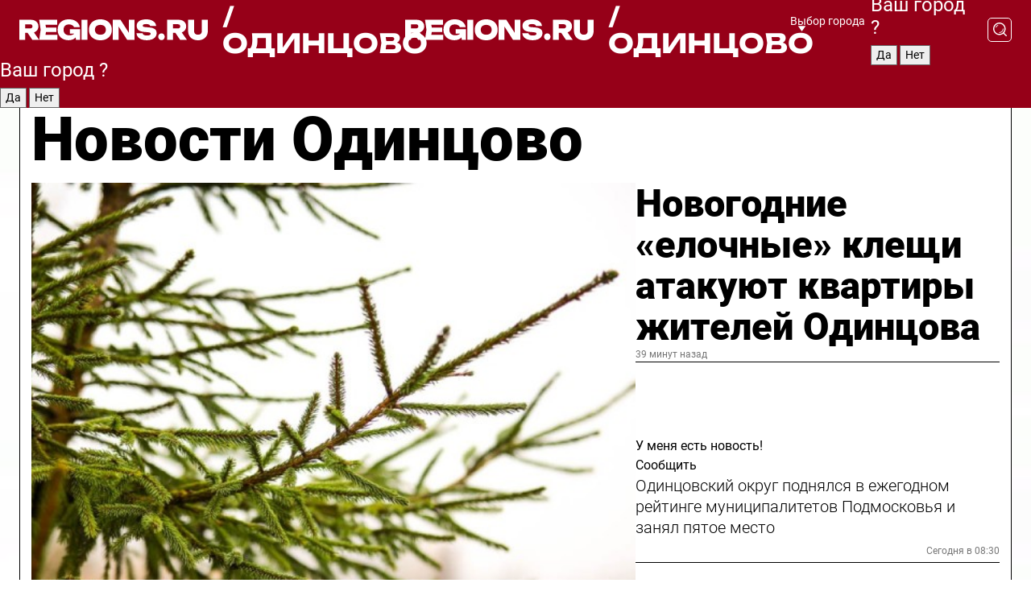

--- FILE ---
content_type: text/html; charset=UTF-8
request_url: https://regions.ru/odintsovo
body_size: 19923
content:
<!DOCTYPE html>
<html lang="ru">
<head>

    <meta charset="utf-8">
    <!-- <base href="/"> -->

    <title>Новости Одинцово сегодня последние: самые главные и свежие происшествия и события дня</title>
    <meta name="keywords" content="">
    <meta name="description" content="Главные последние новости Одинцово сегодня онлайн: самая оперативная информация круглосуточно">

    <meta name="csrf-token" content="5CGbJmIrRdj7HPBayIkUFFw89kmvKZMKIVRdA0PY" />

    
    
    
    
    
    
    
    
    
    
    
    <meta http-equiv="X-UA-Compatible" content="IE=edge">
    <meta name="viewport" content="width=device-width, initial-scale=1, maximum-scale=1">

    <!-- Template Basic Images Start -->
    <link rel="icon" href="/img/favicon/favicon.ico">
    <link rel="apple-touch-icon" sizes="180x180" href="/img/favicon/apple-touch-icon.png">
    <!-- Template Basic Images End -->

    <!-- Custom Browsers Color Start -->
    <meta name="theme-color" content="#000">
    <!-- Custom Browsers Color End -->

    <link rel="stylesheet" href="https://regions.ru/css/main.min.css">
    <link rel="stylesheet" href="https://regions.ru/js/owl-carousel/assets/owl.carousel.min.css">
    <link rel="stylesheet" href="https://regions.ru/js/owl-carousel/assets/owl.theme.default.min.css">
    <link rel="stylesheet" href="https://regions.ru/css/custom.css?v=1766483744">

            <meta name="yandex-verification" content="1c939766cd81bf26" />
<meta name="google-site-verification" content="0vnG0Wlft2veIlSU714wTZ0kjs1vcRkXrIPCugsS9kc" />
<meta name="zen-verification" content="vlOnBo0GD4vjQazFqMHcmGcgw5TdyGjtDXLZWMcmdOiwd3HtGi66Kn5YsHnnbas9" />
<meta name="zen-verification" content="TbLqR35eMeggrFrleQbCgkqfhk5vr0ZqxHRlFZy4osbTCq7B4WQ27RqCCA3s2chu" />

<script type="text/javascript">
    (function(c,l,a,r,i,t,y){
        c[a]=c[a]||function(){(c[a].q=c[a].q||[]).push(arguments)};
        t=l.createElement(r);t.async=1;t.src="https://www.clarity.ms/tag/"+i;
        y=l.getElementsByTagName(r)[0];y.parentNode.insertBefore(t,y);
    })(window, document, "clarity", "script", "km2s2rvk59");
</script>

<!-- Yandex.Metrika counter -->
<script type="text/javascript" >
    (function(m,e,t,r,i,k,a){m[i]=m[i]||function(){(m[i].a=m[i].a||[]).push(arguments)};
        m[i].l=1*new Date();
        for (var j = 0; j < document.scripts.length; j++) {if (document.scripts[j].src === r) { return; }}
        k=e.createElement(t),a=e.getElementsByTagName(t)[0],k.async=1,k.src=r,a.parentNode.insertBefore(k,a)})
    (window, document, "script", "https://mc.yandex.ru/metrika/tag.js", "ym");

    ym(96085658, "init", {
        clickmap:true,
        trackLinks:true,
        accurateTrackBounce:true,
        webvisor:true
    });

            ym(23180551, "init", {
            clickmap: true,
            trackLinks: true,
            accurateTrackBounce: true
        });
    </script>
<noscript>
    <div>
        <img src="https://mc.yandex.ru/watch/96085658" style="position:absolute; left:-9999px;" alt="" />

                    <img src="https://mc.yandex.ru/watch/23180551" style="position:absolute; left:-9999px;" alt="" />
            </div>
</noscript>
<!-- /Yandex.Metrika counter -->

<!-- Top.Mail.Ru counter -->
<script type="text/javascript">
    var _tmr = window._tmr || (window._tmr = []);
    _tmr.push({id: "3513779", type: "pageView", start: (new Date()).getTime()});
    (function (d, w, id) {
        if (d.getElementById(id)) return;
        var ts = d.createElement("script"); ts.type = "text/javascript"; ts.async = true; ts.id = id;
        ts.src = "https://top-fwz1.mail.ru/js/code.js";
        var f = function () {var s = d.getElementsByTagName("script")[0]; s.parentNode.insertBefore(ts, s);};
        if (w.opera == "[object Opera]") { d.addEventListener("DOMContentLoaded", f, false); } else { f(); }
    })(document, window, "tmr-code");
</script>
<noscript><div><img src="https://top-fwz1.mail.ru/counter?id=3513779;js=na" style="position:absolute;left:-9999px;" alt="Top.Mail.Ru" /></div></noscript>
<!-- /Top.Mail.Ru counter -->

<script defer src="https://setka.news/scr/versioned/bundle.0.0.3.js"></script>
<link href="https://setka.news/scr/versioned/bundle.0.0.3.css" rel="stylesheet" />

<script>window.yaContextCb=window.yaContextCb||[]</script>
<script src="https://yandex.ru/ads/system/context.js" async></script>

    
    
    <script>
        if( window.location.href.includes('smi2')
            || window.location.href.includes('setka')
            || window.location.href.includes('adwile')
            || window.location.href.includes('24smi') ){

            window.yaContextCb.push(() => {
                Ya.Context.AdvManager.render({
                    "blockId": "R-A-16547837-5",
                    "renderTo": "yandex_rtb_R-A-16547837-5"
                })
            })

        }
    </script>
</head>


<body data-city-id="28" class="region silver_ponds" style="">



<!-- Custom HTML -->
<header class="fixed winter-2025">
    <div class="container">
        <div class="outer region">
                            <a href="/odintsovo/" class="logo desktop">
                    <img src="/img/logo.svg" alt="" class="logo-short" />
                    
                    <span class="logo-region">
                        / Одинцово
                    </span>
                </a>

                <a href="/odintsovo/" class="logo mobile">
                    <img src="/img/logo.svg" alt="" class="logo-short" />
                        
                    <span class="logo-region">
                        / Одинцово
                    </span>
                </a>
            

            <a href="#" class="mmenu-opener d-block d-lg-none" id="mmenu-opener">
                <!--<img src="/img/bars.svg" alt="">-->
            </a>

            <div class="mmenu" id="mmenu">
                <form action="/odintsovo/search" class="mmenu-search">
                    <input type="text" name="query" class="search" placeholder="Поиск" />
                </form>
                <nav class="mobile-nav">
                    <ul>
                        <li><a href="/odintsovo/news">Новости</a></li>
                        <li><a href="/odintsovo/articles">Статьи</a></li>
                                                <li><a href="/odintsovo/video">Видео</a></li>
                        <li><a href="/cities">Выбрать город</a></li>
                        <li><a href="/about">О редакции</a></li>
                        <li><a href="/vacancies">Вакансии</a></li>
                        <li><a href="/contacts">Контакты</a></li>
                    </ul>
                </nav>
                <div class="subscribe">
                    <div class="text">Подписывайтесь</div>
                    <div class="soc">
                        <!--a href="#" class="soc-item" target="_blank"><img src="/img/top-yt.svg" alt=""></a-->
                        <a href="https://vk.com/regionsru" class="soc-item" target="_blank"><img src="/img/top-vk.svg" alt=""></a>
                        <a href="https://ok.ru/regionsru" target="_blank" class="soc-item"><img src="/img/top-ok.svg" alt=""></a>
                        
                        <a href="https://dzen.ru/regions" class="soc-item" target="_blank"><img src="/img/top-dzen.svg" alt=""></a>
                        <a href="https://rutube.ru/channel/47098509/" class="soc-item" target="_blank"><img src="/img/top-rutube.svg" alt=""></a>
                    </div>
                </div>
            </div><!--mmenu-->

            <div class="right d-none d-lg-flex">
                <div>
    <a class="choose-city" href="#" id="choose-city">
        Выбор города
    </a>

    <form class="city-popup" id="city-popup" action="#">
        <div class="title">
            Введите название вашего города или выберите из списка:
        </div>
        <input id="searchCity" class="search-input" onkeyup="search_city()" type="text" name="city" placeholder="Введите название города..." />

        <ul id='list' class="list">
            <li class="cities" data-city="/">Главная страница</li>

                            <li class="cities" data-city="balashikha">Балашиха</li>
                            <li class="cities" data-city="bronnitsy">Бронницы</li>
                            <li class="cities" data-city="vidnoe">Видное</li>
                            <li class="cities" data-city="volokolamsk">Волоколамск</li>
                            <li class="cities" data-city="voskresensk">Воскресенск</li>
                            <li class="cities" data-city="dmitrov">Дмитров</li>
                            <li class="cities" data-city="dolgoprudny">Долгопрудный</li>
                            <li class="cities" data-city="domodedovo">Домодедово</li>
                            <li class="cities" data-city="dubna">Дубна</li>
                            <li class="cities" data-city="egorievsk">Егорьевск</li>
                            <li class="cities" data-city="zhukovsky">Жуковский</li>
                            <li class="cities" data-city="zaraisk">Зарайск</li>
                            <li class="cities" data-city="istra">Истра</li>
                            <li class="cities" data-city="kashira">Кашира</li>
                            <li class="cities" data-city="klin">Клин</li>
                            <li class="cities" data-city="kolomna">Коломна</li>
                            <li class="cities" data-city="korolev">Королев</li>
                            <li class="cities" data-city="kotelniki">Котельники</li>
                            <li class="cities" data-city="krasnogorsk">Красногорск</li>
                            <li class="cities" data-city="lobnya">Лобня</li>
                            <li class="cities" data-city="lospetrovsky">Лосино-Петровский</li>
                            <li class="cities" data-city="lotoshino">Лотошино</li>
                            <li class="cities" data-city="lukhovitsy">Луховицы</li>
                            <li class="cities" data-city="lytkarino">Лыткарино</li>
                            <li class="cities" data-city="lyubertsy">Люберцы</li>
                            <li class="cities" data-city="mozhaisk">Можайск</li>
                            <li class="cities" data-city="mytischi">Мытищи</li>
                            <li class="cities" data-city="naro-fominsk">Наро-Фоминск</li>
                            <li class="cities" data-city="noginsk">Ногинск</li>
                            <li class="cities" data-city="odintsovo">Одинцово</li>
                            <li class="cities" data-city="orekhovo-zuevo">Орехово-Зуево</li>
                            <li class="cities" data-city="pavlposad">Павловский Посад</li>
                            <li class="cities" data-city="podolsk">Подольск</li>
                            <li class="cities" data-city="pushkino">Пушкино</li>
                            <li class="cities" data-city="ramenskoe">Раменское</li>
                            <li class="cities" data-city="reutov">Реутов</li>
                            <li class="cities" data-city="ruza">Руза</li>
                            <li class="cities" data-city="sergposad">Сергиев Посад</li>
                            <li class="cities" data-city="serprudy">Серебряные Пруды</li>
                            <li class="cities" data-city="serpuhov">Серпухов</li>
                            <li class="cities" data-city="solnechnogorsk">Солнечногорск</li>
                            <li class="cities" data-city="stupino">Ступино</li>
                            <li class="cities" data-city="taldom">Талдом</li>
                            <li class="cities" data-city="fryazino">Фрязино</li>
                            <li class="cities" data-city="khimki">Химки</li>
                            <li class="cities" data-city="chernogolovka">Черноголовка</li>
                            <li class="cities" data-city="chekhov">Чехов</li>
                            <li class="cities" data-city="shatura">Шатура</li>
                            <li class="cities" data-city="shakhovskaya">Шаховская</li>
                            <li class="cities" data-city="schelkovo">Щелково</li>
                            <li class="cities" data-city="elektrostal">Электросталь</li>
                    </ul>
        <div class="show-all" id="show-all">
            <img src="/img/show-all.svg" alt="">
        </div>
    </form>
</div>

                <div class="city-confirm js-city-confirm">
                    <h4>Ваш город <span></span>?</h4>
                    <div class="buttons-row">
                        <input type="button" value="Да" class="js-city-yes" />
                        <input type="button" value="Нет" class="js-city-no" />
                    </div>

                                    </div>

                <a class="search" href="#" id="search-opener">
						<span class="search-icon">
							<img src="/img/magnifier.svg" alt="" />
							<img src="/img/magnifier.svg" alt="" />
						</span>
                </a>
                <form action="/odintsovo/search" id="search-form" class="search-form">
                    <input id="search" class="search-input" type="text" name="query" placeholder="Что ищете?" />
                </form>
            </div>


        </div>
    </div>

    <div class="mobile-popup">
        <div class="city-confirm js-city-confirm">
            <h4>Ваш город <span></span>?</h4>
            <div class="buttons-row">
                <input type="button" value="Да" class="js-city-yes" />
                <input type="button" value="Нет" class="js-city-mobile-no" />
            </div>
        </div>
    </div>
</header>


<div class="container">
    <div id="yandex_rtb_R-A-16547837-5"></div>

            <nav class="nav-bar border-left border-right border-bottom" role="navigation" id="nav-bar">
    <ul class="nav-menu ul-style">
        <!--li class="item online">
            <a href="#" class="nav-link">Срочно</a>
        </li-->

                    <!--li class="item header">
                <h1>Новости Одинцово сегодня последние: самые главные и свежие происшествия и события дня</h1>
            </li-->
                <li class="item nav-wrapper">
            <ul class="nav-sections ul-style">
                <li class="item sections-item">
                    <a href="/odintsovo/news" class="nav-link ttu">Новости</a>
                </li>

                <li class="item sections-item">
                    <a href="/odintsovo/articles" class="nav-link ttu">Статьи</a>
                </li>
                                <li class="item sections-item">
                    <a href="/odintsovo/video" class="nav-link ttu">Видео</a>
                </li>

                
                                                                                        <li class="item sections-item">
                                <a href="/odintsovo/pogod" class="nav-link">Погода</a>
                            </li>
                                                                                                <li class="item sections-item">
                                <a href="/odintsovo/vlast-obshestvo" class="nav-link">Общество</a>
                            </li>
                                                                                                <li class="item sections-item">
                                <a href="/odintsovo/proisshestvie" class="nav-link">Происшествия</a>
                            </li>
                                                                                                <li class="item sections-item">
                                <a href="/odintsovo/transport" class="nav-link">Транспорт и дороги</a>
                            </li>
                                                                                                                                                                                                                                                                                                                                                                                                                                                                                                                                                                                                                                                                                                                                                                                                                                                    </ul>
        </li><!--li-->
        <li class="item more" id="more-opener">
            <a href="#" class="nav-link">Еще</a>
        </li>
    </ul>

    <div class="more-popup" id="more-popup">
                    <nav class="categories">
                <ul>
                                            <li>
                            <a href="/odintsovo/pogod">Погода</a>
                        </li>
                                            <li>
                            <a href="/odintsovo/vlast-obshestvo">Общество</a>
                        </li>
                                            <li>
                            <a href="/odintsovo/proisshestvie">Происшествия</a>
                        </li>
                                            <li>
                            <a href="/odintsovo/transport">Транспорт и дороги</a>
                        </li>
                                            <li>
                            <a href="/odintsovo/stroitelstvo">Строительство</a>
                        </li>
                                            <li>
                            <a href="/odintsovo/blagoustroystvo">Благоустройство</a>
                        </li>
                                            <li>
                            <a href="/odintsovo/geroi-svo">Герои СВО</a>
                        </li>
                                            <li>
                            <a href="/odintsovo/oficialno">Официально</a>
                        </li>
                                            <li>
                            <a href="/odintsovo/blog">Блог</a>
                        </li>
                                            <li>
                            <a href="/odintsovo/zhkh">ЖКХ</a>
                        </li>
                                            <li>
                            <a href="/odintsovo/ekonomika">Экономика и бизнес</a>
                        </li>
                                            <li>
                            <a href="/odintsovo/obrazovanie">Образование</a>
                        </li>
                                            <li>
                            <a href="/odintsovo/sobytiya">События</a>
                        </li>
                                            <li>
                            <a href="/odintsovo/sport">Спорт</a>
                        </li>
                                            <li>
                            <a href="/odintsovo/obschestvo">Соцзащита</a>
                        </li>
                                            <li>
                            <a href="/odintsovo/kultura">Культура</a>
                        </li>
                                            <li>
                            <a href="/odintsovo/proisshestviya">Безопасность</a>
                        </li>
                                            <li>
                            <a href="/odintsovo/ekologiya">Экология</a>
                        </li>
                                            <li>
                            <a href="/odintsovo/medicina">Здравоохранение</a>
                        </li>
                                            <li>
                            <a href="/odintsovo/novosti">Новости</a>
                        </li>
                                            <li>
                            <a href="/odintsovo/afisha-gorodskih-meropriyatiy">Афиша</a>
                        </li>
                                    </ul>
            </nav>
        
        <nav class="bottom-nav">
            <ul>
                <li><a href="/about">О редакции</a></li>
                <li><a href="/odintsovo/authors">Авторы</a></li>
                <li><a href="/media-kit">Рекламодателям</a></li>
                <li><a href="/contacts">Контактная информация</a></li>
                <li><a href="/privacy-policy">Политика конфиденциальности</a></li>
            </ul>
        </nav>

        <div class="subscribe">
            <div class="text">Подписывайтесь</div>
            <div class="soc">
                <!--a href="#" class="soc-item" target="_blank"><img src="/img/top-yt.svg" alt=""></a-->
                <a href="https://vk.com/regionsru" class="soc-item" target="_blank"><img src="/img/top-vk.svg" alt=""></a>
                <a href="https://ok.ru/regionsru" target="_blank" class="soc-item"><img src="/img/top-ok.svg" alt=""></a>
                                <a href="https://dzen.ru/regions" class="soc-item" target="_blank"><img src="/img/top-dzen.svg" alt=""></a>
                <a href="https://rutube.ru/channel/47098509/" class="soc-item" target="_blank"><img src="/img/top-rutube.svg" alt=""></a>
                <a href="https://max.ru/regions" class="soc-item" target="_blank">
                    <img src="/img/top-max.svg" alt="">
                </a>
            </div>
        </div>
    </div>
</nav>
    
    
    <div class="zones border-left border-right">
        <div class="site-header">
            <h1>Новости Одинцово</h1>
        </div>

        <div class="region-page">
                            <div class="article big-story">
                    <a class="image" href="/odintsovo/ekologiya/novogodnie-elochnye-kleschi-atakuyut-kvartiry-zhiteley-odintsova">
                        <img src="https://storage.yandexcloud.net/regions/posts/media/thumbnails/2025/12/medium/W5eV25wEvkTrVvfG1xTq1yauFFkFdh6xvJDKWFNl.jpg" class="article-image" alt="Новогодние «елочные» клещи атакуют квартиры жителей Одинцова" />
                    </a>
                    <div class="right border-bottom">
                        <a href="/odintsovo/ekologiya/novogodnie-elochnye-kleschi-atakuyut-kvartiry-zhiteley-odintsova" class="headline">Новогодние «елочные» клещи атакуют квартиры жителей Одинцова</a>
                        <div class="update">
                            39 минут назад
                        </div>
                        <div class="related-items">
                            <div class="feedback-mobile-banner-wrapper">
    <div class="feedback-mobile-banner-btn js-show-feedback-form-btn">

        <div class="feedback-mobile-banner-btn__ico">
            <svg width="72" height="72" viewBox="0 0 72 72" fill="none" xmlns="http://www.w3.org/2000/svg">
                <path d="M7.01577 71.5L13.8486 51.8407C13.8734 51.6964 13.8635 51.4575 13.695 51.3082C5.30631 45.8384 0.5 37.6811 0.5 28.9116C0.5 12.9701 16.5739 0 36.3293 0C56.0847 0 72 12.9701 72 28.9116C72 44.853 55.9261 57.8231 36.1707 57.8231C34.9122 57.8231 33.495 57.8231 32.1869 57.6639C32.1275 57.6639 32.0631 57.6688 32.0284 57.6887L7.01577 71.49V71.5ZM36.3293 2.48851C17.9414 2.48851 2.97748 14.3438 2.97748 28.9116C2.97748 36.835 7.39234 44.2458 15.0923 49.2477L15.1617 49.2975C16.123 50.0241 16.5491 51.2733 16.2468 52.4828L16.2171 52.5923L11.4901 66.1945L30.8838 55.4939C31.4982 55.1853 32.0532 55.1853 32.2613 55.1853L32.4149 55.1953C33.5892 55.3446 34.9617 55.3446 36.1757 55.3446C54.5635 55.3446 69.5275 43.4893 69.5275 28.9215C69.5275 14.3538 54.6329 2.48851 36.3293 2.48851Z" fill="white"/>
                <path d="M21.306 35.6598C18.12 35.6598 15.5285 33.0569 15.5285 29.8566C15.5285 26.6564 18.12 24.0534 21.306 24.0534C24.492 24.0534 27.0835 26.6564 27.0835 29.8566C27.0835 33.0569 24.492 35.6598 21.306 35.6598ZM21.306 26.5419C19.4875 26.5419 18.006 28.0301 18.006 29.8566C18.006 31.6832 19.4875 33.1713 21.306 33.1713C23.1245 33.1713 24.606 31.6832 24.606 29.8566C24.606 28.0301 23.1245 26.5419 21.306 26.5419Z" fill="white"/>
                <path d="M36.3293 35.6598C33.1432 35.6598 30.5518 33.0569 30.5518 29.8566C30.5518 26.6564 33.1432 24.0534 36.3293 24.0534C39.5153 24.0534 42.1067 26.6564 42.1067 29.8566C42.1067 33.0569 39.5153 35.6598 36.3293 35.6598ZM36.3293 26.5419C34.5108 26.5419 33.0293 28.0301 33.0293 29.8566C33.0293 31.6832 34.5108 33.1713 36.3293 33.1713C38.1477 33.1713 39.6293 31.6832 39.6293 29.8566C39.6293 28.0301 38.1477 26.5419 36.3293 26.5419Z" fill="white"/>
                <path d="M51.1991 35.6598C48.0131 35.6598 45.4217 33.0569 45.4217 29.8566C45.4217 26.6564 48.0131 24.0534 51.1991 24.0534C54.3852 24.0534 56.9766 26.6564 56.9766 29.8566C56.9766 33.0569 54.3852 35.6598 51.1991 35.6598ZM51.1991 26.5419C49.3807 26.5419 47.8991 28.0301 47.8991 29.8566C47.8991 31.6832 49.3807 33.1713 51.1991 33.1713C53.0176 33.1713 54.4991 31.6832 54.4991 29.8566C54.4991 28.0301 53.0176 26.5419 51.1991 26.5419Z" fill="white"/>
            </svg>

        </div>

        <div class="feedback-mobile-banner-btn__text">
            У меня есть новость!
        </div>

        <div class="feedback-mobile-banner-btn__btn">Сообщить</div>
    </div>
</div>

                            

                                                                                                                                                            <div class="item">
                                        <a href="/odintsovo/vlast-obshestvo/odintsovskiy-okrug-podnyalsya-v-ezhegodnom-reytinge-munitsipalitetov-podmoskovya-i-zanyal-pyatoe-mesto" class="name">Одинцовский округ поднялся в ежегодном рейтинге муниципалитетов Подмосковья и занял пятое место</a>
                                        <span class="update">Сегодня в 08:30</span>
                                    </div>
                                                                                                                                <div class="item">
                                        <a href="/odintsovo/proisshestvie/postupila-kak-ofitser-v-zone-svo-glava-dagestana-nagradit-za-podvig-uchitelnitsu-iz-odintsova" class="name">«Поступила как офицер в зоне СВО»: глава Дагестана наградит за подвиг учительницу из Одинцова</a>
                                        <span class="update">Сегодня в 07:35</span>
                                    </div>
                                                                                    </div>
                    </div>
                </div><!--big-story-->
            
            <div class="feedback-modal-success-wrapper js-feedback-success">
    <div class="feedback-modal-success-wrapper__result">
        <div class="feedback-modal-success-wrapper__result-text">
            Ваше обращение принято. <br /> Мы рассмотрим его в ближайшее время.
        </div>
        <div class="feedback-modal-success-wrapper__result-btn js-hide-feedback-success-btn">
            Закрыть
        </div>
    </div>
</div>


<div class="feedback-modal-form-wrapper js-feedback-form">
    <h3>Опишите проблему</h3>

    <form
        id="feedback-form"
        method="post"
        action="https://regions.ru/feedback"
    >
        <input type="hidden" name="site_id" value="28" />

        <textarea name="comment" id="comment" placeholder=""></textarea>

        <div class="js-upload-wrap">
            <div id="files">

            </div>

            <div class="feedback-modal-form-wrapper__row feedback-modal-form-wrapper__add-file">
                <svg width="23" height="24" viewBox="0 0 23 24" fill="none" xmlns="http://www.w3.org/2000/svg">
                    <path d="M10.7802 6.91469C10.4604 7.25035 9.88456 7.25035 9.56467 6.91469C9.24478 6.57902 9.24478 5.97483 9.56467 5.63916L13.2754 1.74545C14.363 0.604196 15.8345 0 17.306 0C20.4409 0 23 2.68531 23 5.97483C23 7.51888 22.4242 9.06294 21.3366 10.2042L17.306 14.4336C16.2184 15.5748 14.8108 16.179 13.3394 16.179C11.2921 16.179 9.5007 15.0378 8.47705 13.2923C8.22114 12.8895 8.02921 12.4196 7.90125 11.9497C7.7733 11.4797 8.02921 10.9427 8.47705 10.8084C8.9249 10.6741 9.43672 10.9427 9.56467 11.4126C9.62865 11.7483 9.75661 12.0168 9.94854 12.3524C10.6523 13.5608 11.9319 14.3664 13.2754 14.3664C14.299 14.3664 15.2587 13.9636 16.0264 13.2252L20.057 8.9958C20.8248 8.19021 21.2086 7.11608 21.2086 6.10909C21.2086 3.82657 19.4812 2.01399 17.306 2.01399C16.2823 2.01399 15.3227 2.41678 14.5549 3.22238L10.8442 7.11608L10.7802 6.91469ZM12.2517 17.0517L8.54103 20.9455C7.00556 22.5566 4.51043 22.5566 2.97497 20.9455C1.4395 19.3343 1.4395 16.7161 2.97497 15.1049L7.00556 10.8755C7.7733 10.0699 8.79694 9.66713 9.75661 9.66713C10.7163 9.66713 11.7399 10.0699 12.5076 10.8755C12.7636 11.1441 12.9555 11.4126 13.0834 11.6811C13.2754 11.9497 13.4033 12.2853 13.4673 12.621C13.5953 13.0909 14.1071 13.4266 14.5549 13.2252C15.0028 13.0909 15.2587 12.5538 15.1307 12.0839C15.0028 11.614 14.8108 11.1441 14.5549 10.7413C14.299 10.3385 14.0431 9.93567 13.7232 9.6C12.6356 8.45874 11.1641 7.85455 9.69263 7.85455C8.22114 7.85455 6.74965 8.45874 5.66203 9.6L1.63143 13.8294C-0.543811 16.1119 -0.543811 19.9385 1.63143 22.2881C3.80668 24.5706 7.38943 24.5706 9.56467 22.2881L13.2754 18.3944C13.5953 18.0587 13.5953 17.4545 13.2754 17.1189C12.8915 16.7832 12.3797 16.7832 11.9958 17.1189L12.2517 17.0517Z" fill="#960018"/>
                </svg>

                <div class="file-load-area">
                    <label>
                        <input id="fileupload" data-url="https://regions.ru/feedback/upload" data-target="files" name="file" type="file" style="display: none">
                        Добавить фото или видео
                    </label>
                </div>
                <div class="file-loader">
                    <div class="lds-ring"><div></div><div></div><div></div><div></div></div>
                </div>
            </div>
        </div>

        <div class="feedback-modal-form-wrapper__row">
            <label for="category_id">Тема:</label>
            <select name="category_id" id="category_id">
                <option value="">Выберите тему</option>
                                    <option value="1">Дороги</option>
                                    <option value="15">Блог</option>
                                    <option value="2">ЖКХ</option>
                                    <option value="3">Благоустройство</option>
                                    <option value="4">Здравоохранение</option>
                                    <option value="5">Социальная сфера</option>
                                    <option value="6">Общественный транспорт</option>
                                    <option value="7">Строительство</option>
                                    <option value="8">Торговля</option>
                                    <option value="9">Мусор</option>
                                    <option value="10">Образование</option>
                                    <option value="11">Бизнес</option>
                                    <option value="12">Другое</option>
                            </select>
        </div>

        <div class="feedback-modal-form-wrapper__row">
            <label>Ваши данные:</label>

            <div class="feedback-modal-form-wrapper__incognito">
                <input type="checkbox" name="incognito" id="incognito" />
                <label for="incognito">Остаться инкогнито</label>
            </div>
        </div>

        <div class="js-feedback-from-personal-wrapper">
            <div class="feedback-modal-form-wrapper__row">
                <input type="text" name="name" id="name" placeholder="ФИО" />
            </div>

            <div class="feedback-modal-form-wrapper__row">
                <input type="text" name="phone" id="phone" placeholder="Телефон" />
            </div>

            <div class="feedback-modal-form-wrapper__row">
                <input type="email" name="email" id="email" placeholder="E-mail" />
            </div>
        </div>

        <div class="feedback-modal-form-wrapper__row">
            <input type="submit" value="Отправить" />
            <input type="reset" class="js-hide-feedback-form-btn" value="Отменить" />
        </div>
    </form>
</div>

<script id="template-upload-file" type="text/html">
    <div class="feedback-modal-form-wrapper__file">
        <input type="hidden" name="files[]" value="${_id}" />

        <div class="feedback-modal-form-wrapper__file-ico">
            <svg id="Layer_1" style="enable-background:new 0 0 512 512;" version="1.1" viewBox="0 0 512 512" xml:space="preserve" xmlns="http://www.w3.org/2000/svg" xmlns:xlink="http://www.w3.org/1999/xlink"><path d="M399.3,168.9c-0.7-2.9-2-5-3.5-6.8l-83.7-91.7c-1.9-2.1-4.1-3.1-6.6-4.4c-2.9-1.5-6.1-1.6-9.4-1.6H136.2  c-12.4,0-23.7,9.6-23.7,22.9v335.2c0,13.4,11.3,25.9,23.7,25.9h243.1c12.4,0,21.2-12.5,21.2-25.9V178.4  C400.5,174.8,400.1,172.2,399.3,168.9z M305.5,111l58,63.5h-58V111z M144.5,416.5v-320h129v81.7c0,14.8,13.4,28.3,28.1,28.3h66.9  v210H144.5z"/></svg>
        </div>
        <div class="feedback-modal-form-wrapper__file-text">
            ${name}
        </div>
        <div class="feedback-modal-form-wrapper__file-del js-feedback-delete-file">
            <svg style="enable-background:new 0 0 36 36;" version="1.1" viewBox="0 0 36 36" xml:space="preserve" xmlns="http://www.w3.org/2000/svg" xmlns:xlink="http://www.w3.org/1999/xlink"><style type="text/css">
                    .st0{fill:#960018;}
                    .st1{fill:none;stroke:#960018;stroke-width:2.0101;stroke-linejoin:round;stroke-miterlimit:10;}
                    .st2{fill:#960018;}
                    .st3{fill-rule:evenodd;clip-rule:evenodd;fill:#960018;}
                </style><g id="Layer_1"/><g id="icons"><path class="st0" d="M6.2,3.5L3.5,6.2c-0.7,0.7-0.7,1.9,0,2.7l9.2,9.2l-9.2,9.2c-0.7,0.7-0.7,1.9,0,2.7l2.6,2.6   c0.7,0.7,1.9,0.7,2.7,0l9.2-9.2l9.2,9.2c0.7,0.7,1.9,0.7,2.7,0l2.6-2.6c0.7-0.7,0.7-1.9,0-2.7L23.3,18l9.2-9.2   c0.7-0.7,0.7-1.9,0-2.7l-2.6-2.6c-0.7-0.7-1.9-0.7-2.7,0L18,12.7L8.8,3.5C8.1,2.8,6.9,2.8,6.2,3.5z" id="close_1_"/></g></svg>
        </div>
    </div>
</script>

            <div class="zone zone-region">
                <div class="zone-left">
                    <div class="zone-cites">

                        <div class="feedback-banner-wrapper">
    <div class="feedback-banner-btn js-show-feedback-form-btn">
        <div class="feedback-banner-btn__ico">
            <svg width="72" height="72" viewBox="0 0 72 72" fill="none" xmlns="http://www.w3.org/2000/svg">
                <path d="M7.01577 71.5L13.8486 51.8407C13.8734 51.6964 13.8635 51.4575 13.695 51.3082C5.30631 45.8384 0.5 37.6811 0.5 28.9116C0.5 12.9701 16.5739 0 36.3293 0C56.0847 0 72 12.9701 72 28.9116C72 44.853 55.9261 57.8231 36.1707 57.8231C34.9122 57.8231 33.495 57.8231 32.1869 57.6639C32.1275 57.6639 32.0631 57.6688 32.0284 57.6887L7.01577 71.49V71.5ZM36.3293 2.48851C17.9414 2.48851 2.97748 14.3438 2.97748 28.9116C2.97748 36.835 7.39234 44.2458 15.0923 49.2477L15.1617 49.2975C16.123 50.0241 16.5491 51.2733 16.2468 52.4828L16.2171 52.5923L11.4901 66.1945L30.8838 55.4939C31.4982 55.1853 32.0532 55.1853 32.2613 55.1853L32.4149 55.1953C33.5892 55.3446 34.9617 55.3446 36.1757 55.3446C54.5635 55.3446 69.5275 43.4893 69.5275 28.9215C69.5275 14.3538 54.6329 2.48851 36.3293 2.48851Z" fill="white"/>
                <path d="M21.306 35.6598C18.12 35.6598 15.5285 33.0569 15.5285 29.8566C15.5285 26.6564 18.12 24.0534 21.306 24.0534C24.492 24.0534 27.0835 26.6564 27.0835 29.8566C27.0835 33.0569 24.492 35.6598 21.306 35.6598ZM21.306 26.5419C19.4875 26.5419 18.006 28.0301 18.006 29.8566C18.006 31.6832 19.4875 33.1713 21.306 33.1713C23.1245 33.1713 24.606 31.6832 24.606 29.8566C24.606 28.0301 23.1245 26.5419 21.306 26.5419Z" fill="white"/>
                <path d="M36.3293 35.6598C33.1432 35.6598 30.5518 33.0569 30.5518 29.8566C30.5518 26.6564 33.1432 24.0534 36.3293 24.0534C39.5153 24.0534 42.1067 26.6564 42.1067 29.8566C42.1067 33.0569 39.5153 35.6598 36.3293 35.6598ZM36.3293 26.5419C34.5108 26.5419 33.0293 28.0301 33.0293 29.8566C33.0293 31.6832 34.5108 33.1713 36.3293 33.1713C38.1477 33.1713 39.6293 31.6832 39.6293 29.8566C39.6293 28.0301 38.1477 26.5419 36.3293 26.5419Z" fill="white"/>
                <path d="M51.1991 35.6598C48.0131 35.6598 45.4217 33.0569 45.4217 29.8566C45.4217 26.6564 48.0131 24.0534 51.1991 24.0534C54.3852 24.0534 56.9766 26.6564 56.9766 29.8566C56.9766 33.0569 54.3852 35.6598 51.1991 35.6598ZM51.1991 26.5419C49.3807 26.5419 47.8991 28.0301 47.8991 29.8566C47.8991 31.6832 49.3807 33.1713 51.1991 33.1713C53.0176 33.1713 54.4991 31.6832 54.4991 29.8566C54.4991 28.0301 53.0176 26.5419 51.1991 26.5419Z" fill="white"/>
            </svg>

        </div>

        <div class="feedback-banner-btn__text">
            У меня есть новость!
        </div>

        <div class="feedback-banner-btn__content">
            <div class="feedback-banner-btn__btn">Сообщить</div>
        </div>
    </div>
</div>

                        
                                                    <h2 class="section-heading">
                                Цитаты <span>дня</span>
                            </h2>
                            <div class="quotes">
                                                                    <div class="item">
                                        <div class="top">
                                            <a href="https://regions.ru/odintsovo/proisshestviya/neravnodushnyy-sosed-odintsovets-cherez-gosuslugi-spas-chuzhuyu-mashinu" class="author-name">Татьяна</a>
                                            <div class="regalia">жительница Одинцова</div>
                                        </div>
                                        <a class="name" href="https://regions.ru/odintsovo/proisshestviya/neravnodushnyy-sosed-odintsovets-cherez-gosuslugi-spas-chuzhuyu-mashinu">
                                            «Не закрыла окно в машине, она несколько дней стояла так. Нашелся неравнодушный человек, который через „Госуслуги“ оповестил меня об этом»
                                        </a>
                                    </div><!--item-->
                                                                    <div class="item">
                                        <div class="top">
                                            <a href="https://regions.ru/odintsovo/medicina/gripp-i-orvi-v-odintsovo-porogovye-znacheniya-ne-prevysheny" class="author-name">Галина Калашникова-Иванова</a>
                                            <div class="regalia">врач</div>
                                        </div>
                                        <a class="name" href="https://regions.ru/odintsovo/medicina/gripp-i-orvi-v-odintsovo-porogovye-znacheniya-ne-prevysheny">
                                            «Ситуация с гриппом стандартная для этого времени года, не выходит за рамки сезонных значений. При околонулевых температурах всегда отмечается некоторый прирост заболеваемости»
                                        </a>
                                    </div><!--item-->
                                                            </div>
                        
                                                </div>


                </div>

                <div class="zone-center">
                    <h2 class="section-heading accent">
                        Статьи
                    </h2>

                    <div class="region-stories">
                                                                                                                        <div class="article">
                                        <a href="/odintsovo/proisshestvie/poyavilis-novye-podrobnosti-v-dele-o-napadenii-podrostka-na-shkolu-v-odintsove" class="image">
                                            <img src="https://storage.yandexcloud.net/regions/posts/media/thumbnails/2025/12/small/0Uu891PSY2F0naOJIPJG3jZ6IZtuqItWTboUhEqF.jpg" alt="Появились новые подробности в деле о нападении подростка на школу в Одинцове">
                                        </a>
                                        <div class="article-right">
                                            <a class="category" href="/odintsovo/proisshestvie">Происшествия</a>
                                            <a href="/odintsovo/proisshestvie/poyavilis-novye-podrobnosti-v-dele-o-napadenii-podrostka-na-shkolu-v-odintsove" class="headline">Появились новые подробности в деле о нападении подростка на школу в Одинцове</a>
                                            <div class="update">18 декабря в 18:40</div>
                                        </div>
                                    </div>
                                                                                                                                <div class="article">
                                        <a href="/odintsovo/proisshestvie/skolko-stoit-isporchennaya-aura-prodyuser-anna-krutova-pytalas-cherez-sud-nakazat-blogera" class="image">
                                            <img src="https://storage.yandexcloud.net/regions/posts/media/thumbnails/2025/12/small/Ik5CRyNRE0XjD3pNY3WRsvEdbAWzQpXZuCNaSXNV.jpg" alt="Сколько стоит «испорченная аура»: продюсер Анна Крутова пыталась через суд наказать блогера">
                                        </a>
                                        <div class="article-right">
                                            <a class="category" href="/odintsovo/proisshestvie">Происшествия</a>
                                            <a href="/odintsovo/proisshestvie/skolko-stoit-isporchennaya-aura-prodyuser-anna-krutova-pytalas-cherez-sud-nakazat-blogera" class="headline">Сколько стоит «испорченная аура»: продюсер Анна Крутова пыталась через суд наказать блогера</a>
                                            <div class="update">17 декабря в 13:10</div>
                                        </div>
                                    </div>
                                                                                                        </div>
                </div>

                                    <div class="zone-right">
                        <div class="zone-news">
                            <h2 class="section-heading">
                                <span>Новости</span>
                            </h2>
                            <div class="small-stories">
                                                                    <div class="story article">
                                        <a class="category" href="/odintsovo/novosti">Новости</a>
                                        <a class="headline" href="/odintsovo/novosti/stalo-izvestno-kak-nayti-elku-v-krasnoznamenske-ne-narushaya-zakon">Стало известно, как найти елку в Краснознаменске, не нарушая закон</a>
                                        <div class="update">56 минут назад</div>
                                    </div>
                                                                    <div class="story article">
                                        <a class="category" href="/odintsovo/sport">Спорт</a>
                                        <a class="headline" href="/odintsovo/sport/podmoskovnye-voleybolistki-vyshli-v-final-superkubka-kak-slozhilas-igra-i-chem-ona-zakonchilas">Подмосковные волейболистки вышли в финал Суперкубка: как сложилась игра и чем она закончилась</a>
                                        <div class="update">Сегодня в 10:51</div>
                                    </div>
                                                                    <div class="story article">
                                        <a class="category" href="/obschestvo">Общество</a>
                                        <a class="headline" href="/obschestvo/zagorodnaya-tayna-zhirinovskogo-chto-nahodilos-na-ego-50-sotkah-v-podmoskove">Загородная тайна Жириновского: что находилось на его 50 сотках в Подмосковье</a>
                                        <div class="update">Сегодня в 10:05</div>
                                    </div>
                                                            </div>
                        </div>
                    </div>
                            </div>

                            <div class="horizontal-stories">
                    <h2 class="main-category">
                        Главное за неделю
                    </h2>
                    <div class="small-stories horizontal">
                                                    <div class="story article">
                                <a class="image" href="/odintsovo/proisshestvie/uchitel-geroy-vtoroklassnitsa-rasskazala-kak-pedagog-spasla-uchenikov-vo-vremya-napadeniya-na-shkolu">
                                    <img src="https://storage.yandexcloud.net/regions/posts/media/thumbnails/2025/12/small/ggM72xbzvre61tzQgSrACMU944zHcqrAI2qUMYPp.jpg" alt="Учитель-герой: второклассница рассказала, как педагог спасла учеников во время нападения на школу">
                                </a>
                                <a class="category" href="/odintsovo/proisshestvie">Происшествия</a>
                                <a class="headline" href="/odintsovo/proisshestvie/uchitel-geroy-vtoroklassnitsa-rasskazala-kak-pedagog-spasla-uchenikov-vo-vremya-napadeniya-na-shkolu">Учитель-герой: второклассница рассказала, как педагог спасла учеников во время нападения на школу</a>
                                <div class="update">16 декабря в 15:26</div>
                            </div><!--story-->
                                                    <div class="story article">
                                <a class="image" href="/odintsovo/transport/v-odintsovskom-okruge-zapustili-novuyu-tyagovuyu-podstantsiyu-dlya-usileniya-mtsd-1">
                                    <img src="https://storage.yandexcloud.net/regions/posts/media/thumbnails/2025/12/small/NkrrJnUTEpvA0bkQrKkWQwgYw672U94aP8LPttOu.jpg" alt="В Одинцовском округе запустили новую тяговую подстанцию для усиления МЦД-1">
                                </a>
                                <a class="category" href="/odintsovo/transport">Транспорт и дороги</a>
                                <a class="headline" href="/odintsovo/transport/v-odintsovskom-okruge-zapustili-novuyu-tyagovuyu-podstantsiyu-dlya-usileniya-mtsd-1">В Одинцовском округе запустили новую тяговую подстанцию для усиления МЦД-1</a>
                                <div class="update">18 декабря в 18:30</div>
                            </div><!--story-->
                                                    <div class="story article">
                                <a class="image" href="/odintsovo/proisshestvie/glava-odintsovskogo-okruga-ivanov-okazhem-rodstvennikam-pogibshego-malchika-vsyu-neobhodimuyu-pomosch">
                                    <img src="https://storage.yandexcloud.net/regions/posts/media/thumbnails/2025/12/small/cAPfyxPEQea6LqeeUL5HJ05aHaGYrVBu4jBFvtLB.jpg" alt="Глава Одинцовского округа Иванов: окажем родственникам погибшего мальчика всю необходимую помощь">
                                </a>
                                <a class="category" href="/odintsovo/proisshestvie">Происшествия</a>
                                <a class="headline" href="/odintsovo/proisshestvie/glava-odintsovskogo-okruga-ivanov-okazhem-rodstvennikam-pogibshego-malchika-vsyu-neobhodimuyu-pomosch">Глава Одинцовского округа Иванов: окажем родственникам погибшего мальчика всю необходимую помощь</a>
                                <div class="update">16 декабря в 14:07</div>
                            </div><!--story-->
                                                    <div class="story article">
                                <a class="image" href="/odintsovo/proisshestvie/vorobev-obratilsya-s-prizyvom-ne-publikovat-video-i-foto-s-mesta-tragedii-v-uspenskoy-shkole">
                                    <img src="https://storage.yandexcloud.net/regions/posts/media/thumbnails/2025/12/small/Dp5BvgbLTpPFbEk9LH4OEzDqHuAnzymcXJI2wue9.jpg" alt="Воробьев обратился с призывом не публиковать видео и фото с места трагедии в Успенской школе">
                                </a>
                                <a class="category" href="/odintsovo/proisshestvie">Происшествия</a>
                                <a class="headline" href="/odintsovo/proisshestvie/vorobev-obratilsya-s-prizyvom-ne-publikovat-video-i-foto-s-mesta-tragedii-v-uspenskoy-shkole">Воробьев обратился с призывом не публиковать видео и фото с места трагедии в Успенской школе</a>
                                <div class="update">16 декабря в 13:49</div>
                            </div><!--story-->
                                            </div>
                </div><!--horizontal-->
            
            <div class="big-promo">
        <a class="promo-pic" href="https://t.me/newsregionsmo/61531" target="_blank">
            <img src="https://storage.yandexcloud.net/regions/posts/media/covers/2025/12/kNV17edD4vq7amVjt46A6FLvNQSXw1s3S7Trm5F9.gif" alt="Новогодний конкурс">
        </a>
    </div>

            
                            <div class="horizontal-stories">
                    <h2 class="main-category">
                        Все новости
                    </h2>

                    <div class="small-stories horizontal">
                                                    <div class="story article">
                                <a class="image" href="/odintsovo/vlast-obshestvo/edinoglasnoe-reshenie-v-odintsove-prinyali-byudzhet-s-uvelichennymi-rashodami-na-2435-mlrd">
                                    <img src="https://storage.yandexcloud.net/regions/posts/media/thumbnails/2025/12/small/McOkNf4jYAgzNmUqdjQpKXSeye0C0w2nQDvfeju5.jpg" alt="Единогласное решение: в Одинцове приняли бюджет с увеличенными расходами на ₽2,435 млрд">
                                </a>
                                <a class="category" href="/odintsovo/vlast-obshestvo">Общество</a>
                                <a class="headline" href="/odintsovo/vlast-obshestvo/edinoglasnoe-reshenie-v-odintsove-prinyali-byudzhet-s-uvelichennymi-rashodami-na-2435-mlrd">Единогласное решение: в Одинцове приняли бюджет с увеличенными расходами на ₽2,435 млрд</a>
                                <div class="update">Сегодня в 09:27</div>
                            </div><!--story-->
                                                    <div class="story article">
                                <a class="image" href="/odintsovo/sport/lyzhnyy-prazdnik-dlya-vsey-semi-28-dekabrya-v-odintsovskom-parke-proydut-zabegi-i-estafety">
                                    <img src="https://storage.yandexcloud.net/regions/posts/media/thumbnails/2025/12/small/HP1NSU6DbduzJjtPDDwIbsFEIgH0pdkHOuIBKeGQ.jpg" alt="Лыжный праздник для всей семьи: 28 декабря в Одинцовском парке пройдут забеги и эстафеты">
                                </a>
                                <a class="category" href="/odintsovo/sport">Спорт</a>
                                <a class="headline" href="/odintsovo/sport/lyzhnyy-prazdnik-dlya-vsey-semi-28-dekabrya-v-odintsovskom-parke-proydut-zabegi-i-estafety">Лыжный праздник для всей семьи: 28 декабря в Одинцовском парке пройдут забеги и эстафеты</a>
                                <div class="update">Сегодня в 09:15</div>
                            </div><!--story-->
                                                    <div class="story article">
                                <a class="image" href="/odintsovo/transport/sotrudniki-odintsovskoy-gosavtoinspektsii-nazvali-glavnye-mify-o-remnyah-bezopasnosti">
                                    <img src="https://storage.yandexcloud.net/regions/posts/media/thumbnails/2025/12/small/zOHEN3IwWpbRTFFtgjMKIZ40HZsUqvfHpTsOHs92.jpg" alt="Сотрудники Одинцовской Госавтоинспекции назвали главные мифы о ремнях безопасности">
                                </a>
                                <a class="category" href="/odintsovo/transport">Транспорт и дороги</a>
                                <a class="headline" href="/odintsovo/transport/sotrudniki-odintsovskoy-gosavtoinspektsii-nazvali-glavnye-mify-o-remnyah-bezopasnosti">Сотрудники Одинцовской Госавтоинспекции назвали главные мифы о ремнях безопасности</a>
                                <div class="update">Сегодня в 07:45</div>
                            </div><!--story-->
                                                    <div class="story article">
                                <a class="image" href="/odintsovo/novosti/poiskovye-otryady-odintsova-obnaruzhili-redkiy-artefakt-v-podmoskovnyh-bolotah">
                                    <img src="https://storage.yandexcloud.net/regions/posts/media/thumbnails/2025/12/small/CEXbT1BFA0gvVYj0AESpavnFyejCoO8C4oKDNVcl.jpg" alt="Поисковые отряды Одинцова обнаружили редкий артефакт в подмосковных болотах">
                                </a>
                                <a class="category" href="/odintsovo/novosti">Новости</a>
                                <a class="headline" href="/odintsovo/novosti/poiskovye-otryady-odintsova-obnaruzhili-redkiy-artefakt-v-podmoskovnyh-bolotah">Поисковые отряды Одинцова обнаружили редкий артефакт в подмосковных болотах</a>
                                <div class="update">Вчера в 19:27</div>
                            </div><!--story-->
                                                    <div class="story article">
                                <a class="image" href="/odintsovo/kultura/mfts-odintsovskogo-okruga-priglashaet-na-master-klass-po-izgotovleniyu-girlyand-iz-baranok-i-vstrechu-s-dedom-morozom">
                                    <img src="https://storage.yandexcloud.net/regions/posts/media/thumbnails/2025/12/small/Aummk7rWwFhB7JOQ9QMXlORKhfuApQ7MiJ1sgbrZ.jpg" alt="МФЦ Одинцовского округа приглашает на мастер-класс по изготовлению гирлянд из баранок и встречу с Дедом Морозом">
                                </a>
                                <a class="category" href="/odintsovo/kultura">Культура</a>
                                <a class="headline" href="/odintsovo/kultura/mfts-odintsovskogo-okruga-priglashaet-na-master-klass-po-izgotovleniyu-girlyand-iz-baranok-i-vstrechu-s-dedom-morozom">МФЦ Одинцовского округа приглашает на мастер-класс по изготовлению гирлянд из баранок и встречу с Дедом Морозом</a>
                                <div class="update">Вчера в 18:49</div>
                            </div><!--story-->
                                                    <div class="story article">
                                <a class="image" href="/odintsovo/medicina/v-odintsovskom-okruge-otkroetsya-unikalnyy-fap-postroennyy-po-tehnologii-3d-pechati">
                                    <img src="https://storage.yandexcloud.net/regions/posts/media/thumbnails/2025/12/small/2Wk1bzY5MAO01uXbU3pfrQwcQl6quXcCB19r9uCF.jpg" alt="В Одинцовском округе откроется уникальный ФАП, построенный по технологии 3D-печати">
                                </a>
                                <a class="category" href="/odintsovo/medicina">Здравоохранение</a>
                                <a class="headline" href="/odintsovo/medicina/v-odintsovskom-okruge-otkroetsya-unikalnyy-fap-postroennyy-po-tehnologii-3d-pechati">В Одинцовском округе откроется уникальный ФАП, построенный по технологии 3D-печати</a>
                                <div class="update">Вчера в 18:21</div>
                            </div><!--story-->
                                                    <div class="story article">
                                <a class="image" href="/odintsovo/kultura/v-ershovo-gotovyatsya-k-novogodnim-prazdnikam-katok-skazka-i-vystavka-posvyaschennaya-chehovu">
                                    <img src="https://storage.yandexcloud.net/regions/posts/media/thumbnails/2025/12/small/3Le6w0vDQJ3RkZe7E9d2UJhSwnffiON0mwyDFlXX.jpg" alt="В Ершове готовятся к новогодним праздникам: каток, сказка и выставка, посвященная Чехову">
                                </a>
                                <a class="category" href="/odintsovo/kultura">Культура</a>
                                <a class="headline" href="/odintsovo/kultura/v-ershovo-gotovyatsya-k-novogodnim-prazdnikam-katok-skazka-i-vystavka-posvyaschennaya-chehovu">В Ершове готовятся к новогодним праздникам: каток, сказка и выставка, посвященная Чехову</a>
                                <div class="update">Вчера в 18:11</div>
                            </div><!--story-->
                                                    <div class="story article">
                                <a class="image" href="/odintsovo/ekologiya/promedlenie-kak-faktor-razoreniya-pochemu-s-odintsovskoy-kompanii-vzyskali-ekoshtraf-v-dvoynom-razmere">
                                    <img src="https://storage.yandexcloud.net/regions/posts/media/thumbnails/2025/12/small/iprltj0rOw4ZINUQ34lCjLYCDVM0LOcBdybRIvhE.jpg" alt="Промедление как фактор разорения: почему с одинцовской компании взыскали экоштраф в двойном размере?">
                                </a>
                                <a class="category" href="/odintsovo/ekologiya">Экология</a>
                                <a class="headline" href="/odintsovo/ekologiya/promedlenie-kak-faktor-razoreniya-pochemu-s-odintsovskoy-kompanii-vzyskali-ekoshtraf-v-dvoynom-razmere">Промедление как фактор разорения: почему с одинцовской компании взыскали экоштраф в двойном размере?</a>
                                <div class="update">Вчера в 18:09</div>
                            </div><!--story-->
                                                    <div class="story article">
                                <a class="image" href="/proisshestviya/soboleznovaniya-iz-kremlya-putin-poobeschal-nakazat-vinovnikov-gibeli-shkolnika-v-podmoskove">
                                    <img src="https://storage.yandexcloud.net/regions/posts/media/thumbnails/2025/12/small/mpm06jqB9IT8pi6lgYHz1ZfMPzbz90BJtvlgREMJ.jpg" alt="Соболезнования из Кремля: Путин пообещал наказать виновников гибели школьника в Подмосковье">
                                </a>
                                <a class="category" href="/proisshestviya">Происшествия</a>
                                <a class="headline" href="/proisshestviya/soboleznovaniya-iz-kremlya-putin-poobeschal-nakazat-vinovnikov-gibeli-shkolnika-v-podmoskove">Соболезнования из Кремля: Путин пообещал наказать виновников гибели школьника в Подмосковье</a>
                                <div class="update">Вчера в 17:23</div>
                            </div><!--story-->
                                                    <div class="story article">
                                <a class="image" href="/odintsovo/blagoustroystvo/katatsya-tantsevat-i-fotografirovatsya-lazutinskiy-park-zapustil-zimnyuyu-programmu">
                                    <img src="https://storage.yandexcloud.net/regions/posts/media/thumbnails/2025/12/small/HgXq5Gp1yS3OEnJvSnGOkZJ2PR79gMBXlnCUvmgy.jpg" alt="Кататься, танцевать и фотографироваться: Лазутинский парк запустил зимнюю программу">
                                </a>
                                <a class="category" href="/odintsovo/blagoustroystvo">Благоустройство</a>
                                <a class="headline" href="/odintsovo/blagoustroystvo/katatsya-tantsevat-i-fotografirovatsya-lazutinskiy-park-zapustil-zimnyuyu-programmu">Кататься, танцевать и фотографироваться: Лазутинский парк запустил зимнюю программу</a>
                                <div class="update">Вчера в 17:12</div>
                            </div><!--story-->
                                                    <div class="story article">
                                <a class="image" href="/odintsovo/novosti/vtoroe-dyhanie-dlya-slona-zabroshennuyu-avtomasterskuyu-vo-vlasihe-zhdet-apgreyd-po-programme-nedvizhimost-za-1-rubl">
                                    <img src="https://storage.yandexcloud.net/regions/posts/media/thumbnails/2025/12/small/I3OJSIKTBFodbQXzYsbEDydp8rb38R7iLYXdl2SP.jpg" alt="Второе дыхание для &quot;СЛОНа&quot;: заброшенную автомастерскую во Власихе ждет апгрейд по программе «Недвижимость за 1 рубль»">
                                </a>
                                <a class="category" href="/odintsovo/novosti">Новости</a>
                                <a class="headline" href="/odintsovo/novosti/vtoroe-dyhanie-dlya-slona-zabroshennuyu-avtomasterskuyu-vo-vlasihe-zhdet-apgreyd-po-programme-nedvizhimost-za-1-rubl">Второе дыхание для &quot;СЛОНа&quot;: заброшенную автомастерскую во Власихе ждет апгрейд по программе «Недвижимость за 1 рубль»</a>
                                <div class="update">Вчера в 16:50</div>
                            </div><!--story-->
                                                    <div class="story article">
                                <a class="image" href="/odintsovo/kultura/zvenigorod-voshel-v-top-5-sladkih-gorodov-podmoskovya">
                                    <img src="https://storage.yandexcloud.net/regions/posts/media/thumbnails/2025/12/small/uuAXduoWQYGzqqe3G1AxdBHNSDRupGXqLSTA99nl.jpg" alt="Звенигород вошел в топ-5 «сладких» городов Подмосковья">
                                </a>
                                <a class="category" href="/odintsovo/kultura">Культура</a>
                                <a class="headline" href="/odintsovo/kultura/zvenigorod-voshel-v-top-5-sladkih-gorodov-podmoskovya">Звенигород вошел в топ-5 «сладких» городов Подмосковья</a>
                                <div class="update">Вчера в 16:30</div>
                            </div><!--story-->
                                                    <div class="story article">
                                <a class="image" href="/zhkh/musorovoz-gigant-na-16-kubov-gde-v-podmoskove-poyavilas-chudo-tehnika-uplotnyayuschaya-othody-v-sem-raz">
                                    <img src="https://storage.yandexcloud.net/regions/posts/media/thumbnails/2025/12/small/Ll8AALtpjXLHeQH6wYxPutlHc78c8j7F1r9IySx2.jpg" alt="Мусоровоз-гигант на 16 «кубов»: где в Подмосковье появилась чудо-техника, уплотняющая отходы в семь раз">
                                </a>
                                <a class="category" href="/zhkh">ЖКХ и благоустройство</a>
                                <a class="headline" href="/zhkh/musorovoz-gigant-na-16-kubov-gde-v-podmoskove-poyavilas-chudo-tehnika-uplotnyayuschaya-othody-v-sem-raz">Мусоровоз-гигант на 16 «кубов»: где в Подмосковье появилась чудо-техника, уплотняющая отходы в семь раз</a>
                                <div class="update">Вчера в 16:27</div>
                            </div><!--story-->
                                                    <div class="story article">
                                <a class="image" href="/odintsovo/medicina/ushi-gorlo-nos-v-golitsynskoy-poliklinike-nachal-priem-vrach-otorinolaringolog">
                                    <img src="https://storage.yandexcloud.net/regions/posts/media/thumbnails/2025/12/small/goNyOSKdVQw6qNQNK1AnBgzmhXjEpTYCmBtsS2PF.jpg" alt="Уши, горло, нос: в Голицынской поликлинике начал прием врач-оториноларинголог">
                                </a>
                                <a class="category" href="/odintsovo/medicina">Здравоохранение</a>
                                <a class="headline" href="/odintsovo/medicina/ushi-gorlo-nos-v-golitsynskoy-poliklinike-nachal-priem-vrach-otorinolaringolog">Уши, горло, нос: в Голицынской поликлинике начал прием врач-оториноларинголог</a>
                                <div class="update">Вчера в 15:33</div>
                            </div><!--story-->
                                                    <div class="story article">
                                <a class="image" href="/odintsovo/zhkh/peretyazhka-liniy-i-rekonstruktsiya-schitov-v-odintsove-usilyat-nadezhnost-energosnabzheniya-dereven-i-snt">
                                    <img src="https://storage.yandexcloud.net/regions/posts/media/thumbnails/2025/12/small/zfBVrooUv4zuSLrjRI23LeDIzY9fitS4x1zJkKI8.jpg" alt="Перетяжка линий и реконструкция щитов: в Одинцове усилят надежность энергоснабжения деревень и СНТ">
                                </a>
                                <a class="category" href="/odintsovo/zhkh">ЖКХ</a>
                                <a class="headline" href="/odintsovo/zhkh/peretyazhka-liniy-i-rekonstruktsiya-schitov-v-odintsove-usilyat-nadezhnost-energosnabzheniya-dereven-i-snt">Перетяжка линий и реконструкция щитов: в Одинцове усилят надежность энергоснабжения деревень и СНТ</a>
                                <div class="update">Вчера в 15:21</div>
                            </div><!--story-->
                                                    <div class="story article">
                                <a class="image" href="/odintsovo/zhkh/v-perhushkove-vosstanovili-elektrosnabzhenie-posle-avarii">
                                    <img src="https://storage.yandexcloud.net/regions/posts/media/thumbnails/2025/12/small/tuscrEnsIlpGxC7SuiIGucDDDYU38qA65PN7UDHp.jpg" alt="В Перхушкове восстановили электроснабжение после аварии">
                                </a>
                                <a class="category" href="/odintsovo/zhkh">ЖКХ</a>
                                <a class="headline" href="/odintsovo/zhkh/v-perhushkove-vosstanovili-elektrosnabzhenie-posle-avarii">В Перхушкове восстановили электроснабжение после аварии</a>
                                <div class="update">Вчера в 14:41</div>
                            </div><!--story-->
                                                    <div class="story article">
                                <a class="image" href="/odintsovo/sport/chirlidery-iz-odintsova-vzyali-zoloto-kubka-mira-v-meksike">
                                    <img src="https://storage.yandexcloud.net/regions/posts/media/thumbnails/2025/12/small/ZwZceOrmKd3xchMWPzd2OODaD87ZBVFbrJQWr13s.jpg" alt="Чирлидеры из Одинцова взяли «золото» Кубка мира в Мексике">
                                </a>
                                <a class="category" href="/odintsovo/sport">Спорт</a>
                                <a class="headline" href="/odintsovo/sport/chirlidery-iz-odintsova-vzyali-zoloto-kubka-mira-v-meksike">Чирлидеры из Одинцова взяли «золото» Кубка мира в Мексике</a>
                                <div class="update">Вчера в 12:41</div>
                            </div><!--story-->
                                                    <div class="story article">
                                <a class="image" href="/odintsovo/proisshestvie/sudebnoe-reshenie-vypolneno-v-polnom-obeme-v-odintsove-vzyskali-s-biznesmena-dolg-i-protsenty-po-nemu">
                                    <img src="https://storage.yandexcloud.net/regions/posts/media/thumbnails/2025/12/small/7290tgWiblbSvxlpmsLtUdPXsY7CxNYOL5SuaH2n.png" alt="Судебное решение выполнено в полном объеме: в Одинцове взыскали с бизнесмена долг и проценты по нему">
                                </a>
                                <a class="category" href="/odintsovo/proisshestvie">Происшествия</a>
                                <a class="headline" href="/odintsovo/proisshestvie/sudebnoe-reshenie-vypolneno-v-polnom-obeme-v-odintsove-vzyskali-s-biznesmena-dolg-i-protsenty-po-nemu">Судебное решение выполнено в полном объеме: в Одинцове взыскали с бизнесмена долг и проценты по нему</a>
                                <div class="update">Вчера в 12:34</div>
                            </div><!--story-->
                                                    <div class="story article">
                                <a class="image" href="/odintsovo/vlast-obshestvo/finalisty-geroev-podmoskovya-iz-odintsova-proshli-kurs-po-ekonomike-i-finansam">
                                    <img src="https://storage.yandexcloud.net/regions/posts/media/thumbnails/2025/12/small/LhFfilTFhjdjkyIkGtGd1sdcWrqw71BLU89MueGL.jpg" alt="Финалисты программы «Герои Подмосковья» из Одинцова прошли курс по экономике и финансам">
                                </a>
                                <a class="category" href="/odintsovo/vlast-obshestvo">Общество</a>
                                <a class="headline" href="/odintsovo/vlast-obshestvo/finalisty-geroev-podmoskovya-iz-odintsova-proshli-kurs-po-ekonomike-i-finansam">Финалисты программы «Герои Подмосковья» из Одинцова прошли курс по экономике и финансам</a>
                                <div class="update">Вчера в 12:03</div>
                            </div><!--story-->
                                                    <div class="story article">
                                <a class="image" href="/odintsovo/stroitelstvo/bolee-15-vidov-ban-i-7-basseynov-termy-v-odintsove-gotovyat-k-otkrytiyu">
                                    <img src="https://storage.yandexcloud.net/regions/posts/media/thumbnails/2025/12/small/jx0r3qEqaAs5bJikrWx4gyIbPBswgQ9IaII3jlem.jpg" alt="Более 15 видов бань и 7 бассейнов: термы в Одинцове готовят к открытию">
                                </a>
                                <a class="category" href="/odintsovo/stroitelstvo">Строительство</a>
                                <a class="headline" href="/odintsovo/stroitelstvo/bolee-15-vidov-ban-i-7-basseynov-termy-v-odintsove-gotovyat-k-otkrytiyu">Более 15 видов бань и 7 бассейнов: термы в Одинцове готовят к открытию</a>
                                <div class="update">Вчера в 12:03</div>
                            </div><!--story-->
                                                    <div class="story article">
                                <a class="image" href="/odintsovo/proisshestviya/ekstrim-radi-laykov-podrostki-ustroili-zabeg-po-krysham-garazhey-v-odintsove">
                                    <img src="https://storage.yandexcloud.net/regions/posts/media/thumbnails/2025/12/small/uc8uLmK39d7bcYNbcZOnqHRWhAakds1kpaWEuQ32.jpg" alt="Экстрим ради лайков: подростки устроили забег по крышам гаражей в Одинцове">
                                </a>
                                <a class="category" href="/odintsovo/proisshestviya">Безопасность</a>
                                <a class="headline" href="/odintsovo/proisshestviya/ekstrim-radi-laykov-podrostki-ustroili-zabeg-po-krysham-garazhey-v-odintsove">Экстрим ради лайков: подростки устроили забег по крышам гаражей в Одинцове</a>
                                <div class="update">Вчера в 11:39</div>
                            </div><!--story-->
                                                    <div class="story article">
                                <a class="image" href="/odintsovo/sport/zvenigorodskiy-sportsmen-zavoeval-serebro-na-kubke-rossii-fehtovalschiki-mo-prodolzhayut-popolnyat-kopilku-nagrad">
                                    <img src="https://storage.yandexcloud.net/regions/posts/media/thumbnails/2025/12/small/u84A9mWLhB0iCopXSFQ3xUsttSiYo7yjdc8kNGgq.png" alt="Звенигородский спортсмен завоевал серебро на Кубке России: фехтовальщики МО продолжают пополнять копилку наград">
                                </a>
                                <a class="category" href="/odintsovo/sport">Спорт</a>
                                <a class="headline" href="/odintsovo/sport/zvenigorodskiy-sportsmen-zavoeval-serebro-na-kubke-rossii-fehtovalschiki-mo-prodolzhayut-popolnyat-kopilku-nagrad">Звенигородский спортсмен завоевал серебро на Кубке России: фехтовальщики МО продолжают пополнять копилку наград</a>
                                <div class="update">Вчера в 11:24</div>
                            </div><!--story-->
                                                    <div class="story article">
                                <a class="image" href="/odintsovo/novosti/v-lazutinskom-parke-dan-start-zimnemu-sezonu-razvlecheniy">
                                    <img src="https://storage.yandexcloud.net/regions/posts/media/thumbnails/2025/12/small/UKC5Dy7Z8b92bclgOgOK8wFJDo7TxSOvMLDBJ8dr.jpg" alt="В Лазутинском парке дан старт зимнему сезону развлечений">
                                </a>
                                <a class="category" href="/odintsovo/novosti">Новости</a>
                                <a class="headline" href="/odintsovo/novosti/v-lazutinskom-parke-dan-start-zimnemu-sezonu-razvlecheniy">В Лазутинском парке дан старт зимнему сезону развлечений</a>
                                <div class="update">Вчера в 11:24</div>
                            </div><!--story-->
                                                    <div class="story article">
                                <a class="image" href="/odintsovo/transport/v-kubinke-u-glavnogo-hrama-vooruzhennyh-sil-rf-menyaetsya-sistema-parkovki">
                                    <img src="https://storage.yandexcloud.net/regions/posts/media/thumbnails/2025/12/small/ZE7eFlkKvfi6DrMvvFiEGikRuK3z6gLkj2EorCpf.jpg" alt="В Кубинке у Главного храма Вооруженных сил РФ меняется система парковки">
                                </a>
                                <a class="category" href="/odintsovo/transport">Транспорт и дороги</a>
                                <a class="headline" href="/odintsovo/transport/v-kubinke-u-glavnogo-hrama-vooruzhennyh-sil-rf-menyaetsya-sistema-parkovki">В Кубинке у Главного храма Вооруженных сил РФ меняется система парковки</a>
                                <div class="update">Вчера в 10:36</div>
                            </div><!--story-->
                                                    <div class="story article">
                                <a class="image" href="/odintsovo/stroitelstvo/energoeffektivnost-a-i-panoramnye-okna-kak-v-zhk-odintsova-vydayut-klyuchi">
                                    <img src="https://storage.yandexcloud.net/regions/posts/media/thumbnails/2025/12/small/kaJPmazU9feCZqcN7GJDnsNSxLbhSG1tIWfiipTB.jpg" alt="Энергоэффективность А+ и панорамные окна: как в ЖК Одинцова выдают ключи собственникам">
                                </a>
                                <a class="category" href="/odintsovo/stroitelstvo">Строительство</a>
                                <a class="headline" href="/odintsovo/stroitelstvo/energoeffektivnost-a-i-panoramnye-okna-kak-v-zhk-odintsova-vydayut-klyuchi">Энергоэффективность А+ и панорамные окна: как в ЖК Одинцова выдают ключи собственникам</a>
                                <div class="update">Вчера в 09:41</div>
                            </div><!--story-->
                                                    <div class="story article">
                                <a class="image" href="/odintsovo/sport/v-odintsovskom-parke-zakryli-6km-lyzhnuyu-trassu-izza-naledi">
                                    <img src="https://storage.yandexcloud.net/regions/posts/media/thumbnails/2025/12/small/60zIltsPhBUwrA0LSiNgLz19DgJnLJpHyNoQoj45.jpg" alt="В Одинцовском парке закрыли 6‑км лыжную трассу из‑за наледи">
                                </a>
                                <a class="category" href="/odintsovo/sport">Спорт</a>
                                <a class="headline" href="/odintsovo/sport/v-odintsovskom-parke-zakryli-6km-lyzhnuyu-trassu-izza-naledi">В Одинцовском парке закрыли 6‑км лыжную трассу из‑за наледи</a>
                                <div class="update">Вчера в 08:25</div>
                            </div><!--story-->
                                                    <div class="story article">
                                <a class="image" href="/odintsovo/sport/zareche-odintsovo-vyshlo-v-final-zhenskogo-superkubka-rossii-po-voleybolu">
                                    <img src="https://storage.yandexcloud.net/regions/posts/media/thumbnails/2025/12/small/E7YXPcGn5fJM8JxlGTro0Cv8pTohwRJ4DynI3DBu.jpg" alt="«Заречье-Одинцово» вышло в финал женского Суперкубка России по волейболу">
                                </a>
                                <a class="category" href="/odintsovo/sport">Спорт</a>
                                <a class="headline" href="/odintsovo/sport/zareche-odintsovo-vyshlo-v-final-zhenskogo-superkubka-rossii-po-voleybolu">«Заречье-Одинцово» вышло в финал женского Суперкубка России по волейболу</a>
                                <div class="update">Вчера в 08:00</div>
                            </div><!--story-->
                                                    <div class="story article">
                                <a class="image" href="/odintsovo/sport/zareche-odintsovo-ustupili-kubok-rossii-po-voleybolu-dinamo-ak-bars">
                                    <img src="https://storage.yandexcloud.net/regions/posts/media/thumbnails/2025/12/small/J6iY8RLAAOUYNiAtj2P81WqFZwjqwr2hSouXbF46.jpg" alt="«Заречье-Одинцово» уступили кубок России по волейболу «Динамо — Ак Барс»">
                                </a>
                                <a class="category" href="/odintsovo/sport">Спорт</a>
                                <a class="headline" href="/odintsovo/sport/zareche-odintsovo-ustupili-kubok-rossii-po-voleybolu-dinamo-ak-bars">«Заречье-Одинцово» уступили кубок России по волейболу «Динамо — Ак Барс»</a>
                                <div class="update">21 декабря в 23:21</div>
                            </div><!--story-->
                                            </div>
                </div><!--horizontal-->
                    </div>
    </div><!--zones-->
</div>

<footer>
    <div class="container">
        <div class="footer-outer">
            <div class="logo-part">
                <a class="logo" href="/odintsovo/">
                    <span class="logo-pic"><img src="/img/logo.svg" alt=""></span>
                    <span class="age">
                        18+
                    </span>
                </a>
                <div class="text">
                    Сетевое издание «РЕГИОНЫ.РУ» <br />
                    Учредители: ГАУ МО «Издательский дом «Подмосковье» и ГАУ МО «Цифровые Медиа»<br />
                    Главный редактор — Попов И. А.<br />
                    Тел.: +7(495)223-35-11<br />
                    E-mail: <a href="mailto:news@regions.ru">news@regions.ru</a><br /><br />

                    СВИДЕТЕЛЬСТВО О РЕГИСТРАЦИИ СМИ ЭЛ № ФС77-86406 ВЫДАНО ФЕДЕРАЛЬНОЙ СЛУЖБОЙ ПО НАДЗОРУ В СФЕРЕ СВЯЗИ, ИНФОРМАЦИОННЫХ ТЕХНОЛОГИЙ И МАССОВЫХ КОММУНИКАЦИЙ (РОСКОМНАДЗОР) 27.11.2023 г.
                    <br /><br />

                    © 2025 права на все материалы сайта принадлежат ГАУ&nbsp;МО&nbsp;"Издательский дом "Подмосковье" (ОГРН:&nbsp;1115047016908) <br />ГАУ МО «Цифровые медиа» (ОГРН:&nbsp;1255000059467)
                </div>
            </div><!--logo-part-->
            <div class="right">
                <div class="block">
                    <nav class="menu">
                        <ul>
                            <li><a href="/odintsovo/news">Новости</a></li>
                                                        <li><a href="/odintsovo/video">Видео</a></li>
                        </ul>
                    </nav><!--menu-->
                    <div class="soc">
                        <a href="https://vk.com/regionsru" class="soc-item" target="_blank">
                            <img src="/img/vk.svg" alt="">
                        </a>
                        <a href="https://ok.ru/regionsru" class="soc-item" target="_blank">
                            <img src="/img/ok.svg" alt="">
                        </a>
                                                <a href="https://dzen.ru/regions" class="soc-item" target="_blank">
                            <img src="/img/dzen.svg" alt="">
                        </a>

                        <a href="https://rutube.ru/channel/47098509/" class="soc-item" target="_blank">
                            <img src="/img/rutube.svg" alt="">
                        </a>

                        <a href="https://max.ru/regions" class="soc-item" target="_blank">
                            <img src="/img/max.svg" alt="">
                        </a>
                    </div>
                </div><!--block-->
                <div class="block block-second">
                    <nav class="menu">
                        <ul>
                            <li><a href="/about">О редакции</a></li>
                            <li><a href="/odintsovo/authors">Авторы</a></li>
                            <li><a href="/media-kit">Рекламодателям</a></li>
                            <li><a href="/vacancies">Вакансии</a></li>
                            <li><a href="/contacts">Контактная информация</a></li>
                            <li><a href="/privacy-policy">Политика конфиденциальности</a></li>
                            <li><a href="/policy-personal-data">Политика обработки и защиты персональных&nbsp;данных</a></li>
                            <li><a href="/copyright">Соблюдение авторских прав</a></li>
                        </ul>
                    </nav>


                    <div class="footer-counter-block">
                        <!--LiveInternet counter--><a href="https://www.liveinternet.ru/click"
                                                      target="_blank"><img id="licnt1E99" width="31" height="31" style="border:0"
                                                                           title="LiveInternet"
                                                                           src="[data-uri]"
                                                                           alt=""/></a><script>(function(d,s){d.getElementById("licnt1E99").src=
                                "https://counter.yadro.ru/hit?t44.6;r"+escape(d.referrer)+
                                ((typeof(s)=="undefined")?"":";s"+s.width+"*"+s.height+"*"+
                                    (s.colorDepth?s.colorDepth:s.pixelDepth))+";u"+escape(d.URL)+
                                ";h"+escape(d.title.substring(0,150))+";"+Math.random()})
                            (document,screen)</script><!--/LiveInternet-->
                    </div>

                </div>
            </div>

        </div>
    </div>
</footer>

<noindex>
    <div class="cookies-banner js-cookies-banner">
        <p>
            Для улучшения работы и сбора статистических данных сайта собираются данные, используя файлы cookies и метрические программы.
            Продолжая работу с сайтом, Вы даете свое <a href="/consent-personal-data" target="_blank">согласие на обработку персональных данных</a>.
        </p>

        <p>
            Файлы соокіе можно отключить в настройках Вашего браузера.
        </p>
        <button type="button" class="js-cookies-ok">Я ознакомился и согласен</button>
    </div>

    <div class="mobile-social-popup js-mobile-social-popup">
    <button class="close-icon js-btn-close-social-popup" type="button">
        <img src="/img/popup-close.svg" alt="Закрыть" />
    </button>
    <h3>Подписывайтесь на нас!</h3>
    <p>
        Читайте больше крутых историй и новостей в наших социальных сетях.
    </p>

    <div class="popup-social-buttons">
        <a href="https://dzen.ru/regions" target="_blank" class="color-black">
            <img src="/img/dzen.svg" alt="Дзен" /> Дзен
        </a>
        <a href="https://t.me/newsregionsmo" target="_blank" class="color-blue">
            <img src="/img/telegram.svg" alt="Telegram" /> Telegram
        </a>
    </div>
</div>
</noindex>

<script src="https://regions.ru/libs/jquery/dist/jquery.min.js"></script>
<script src="https://regions.ru/libs/jquery-tmpl/jquery.tmpl.js"></script>
<script src="https://regions.ru/libs/fileupload/jquery.ui.widget.js"></script>
<script src="https://regions.ru/libs/fileupload/jquery.iframe-transport.js"></script>
<script src="https://regions.ru/libs/fileupload/jquery.fileupload.js"></script>

<script src="https://regions.ru/js/jquery.cookies.js"></script>
<script src="https://regions.ru/js/common.js"></script>
<script src="https://regions.ru/js/owl-carousel/owl.carousel.min.js"></script>
<script src="https://regions.ru/js/custom.js?v=1766483744"></script>


</body>
</html>
